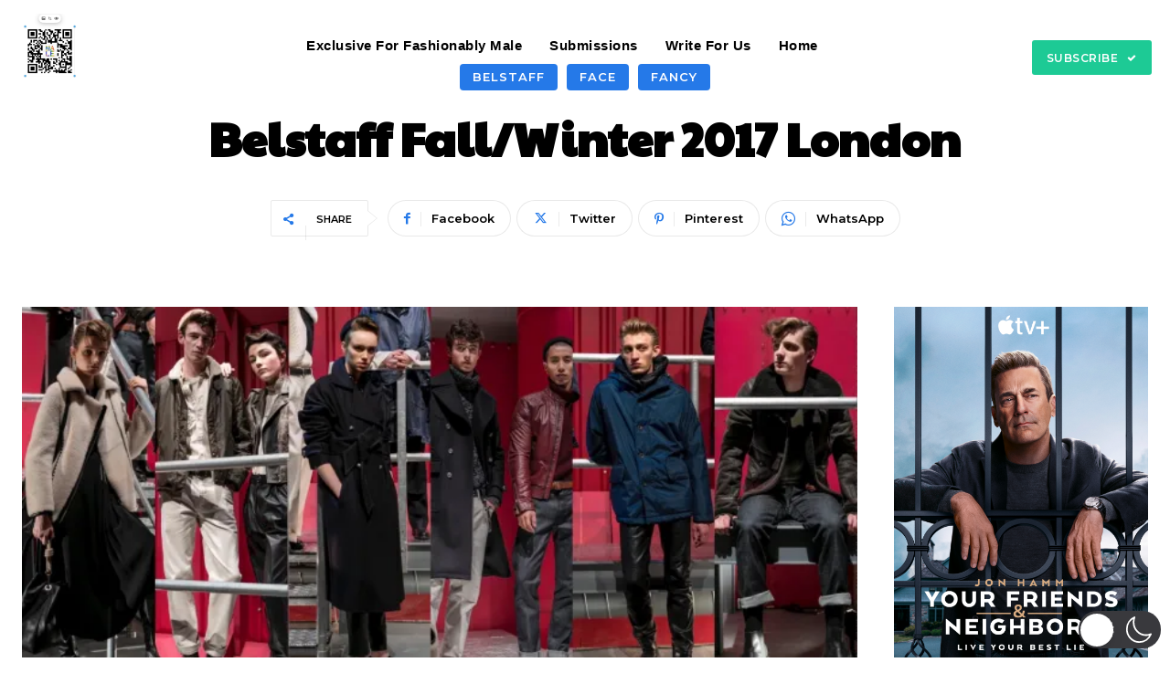

--- FILE ---
content_type: text/html; charset=utf-8
request_url: https://www.google.com/recaptcha/api2/aframe
body_size: 268
content:
<!DOCTYPE HTML><html><head><meta http-equiv="content-type" content="text/html; charset=UTF-8"></head><body><script nonce="oNZNjFwV3GBd-u5poLJWmg">/** Anti-fraud and anti-abuse applications only. See google.com/recaptcha */ try{var clients={'sodar':'https://pagead2.googlesyndication.com/pagead/sodar?'};window.addEventListener("message",function(a){try{if(a.source===window.parent){var b=JSON.parse(a.data);var c=clients[b['id']];if(c){var d=document.createElement('img');d.src=c+b['params']+'&rc='+(localStorage.getItem("rc::a")?sessionStorage.getItem("rc::b"):"");window.document.body.appendChild(d);sessionStorage.setItem("rc::e",parseInt(sessionStorage.getItem("rc::e")||0)+1);localStorage.setItem("rc::h",'1769028600448');}}}catch(b){}});window.parent.postMessage("_grecaptcha_ready", "*");}catch(b){}</script></body></html>

--- FILE ---
content_type: text/plain
request_url: https://www.google-analytics.com/j/collect?v=1&_v=j102&a=1119242284&t=pageview&_s=1&dl=https%3A%2F%2Ffashionablymale.net%2F2017%2F01%2F09%2Fbelstaff-fallwinter-2017-london%2F&ul=en-us%40posix&dt=Belstaff%20Fall%2FWinter%202017%20London%20-%20Fashionably%20Male&sr=1280x720&vp=1280x720&_u=KGBAAEADQAAAACAAI~&jid=179499206&gjid=1591424994&cid=1521747703.1769028594&tid=UA-59138113-1&_gid=238022686.1769028594&_r=1&_slc=1&z=896339802
body_size: -479
content:
2,cG-X8S76F6E66